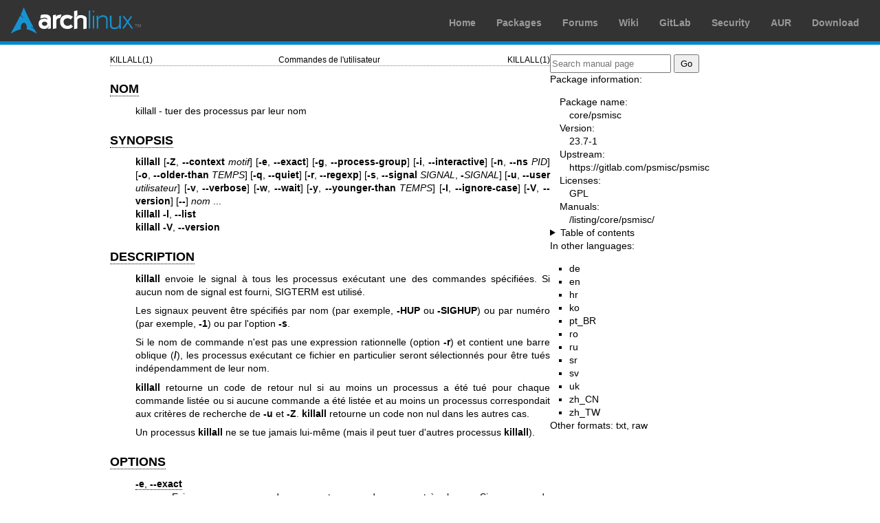

--- FILE ---
content_type: text/html; charset=utf-8
request_url: https://man.archlinux.org/man/killall.1.fr
body_size: 4080
content:


<!DOCTYPE html>
<html lang="fr">
    <head>
        <meta charset="UTF-8">
        <meta name="viewport" content="width=device-width, initial-scale=1.0">
        <title>killall(1) — Arch manual pages</title>
        <link rel="stylesheet" type="text/css" href="/static/archlinux-common/navbar.css">
        <link rel="stylesheet" type="text/css" href="/static/archmanweb/base.css">
        <link rel="icon" type="image/x-icon" href="/static/archlinux-common/favicon.ico" />
        <link rel="shortcut icon" type="image/x-icon" href="/static/archlinux-common/favicon.ico" />
        
    <link rel="stylesheet" type="text/css" href="/static/archmanweb/man_page.css">
    
        <link rel="alternate" href="/man/killall.1.de" hreflang="de">
    
        <link rel="alternate" href="/man/killall.1.en" hreflang="en">
    
        <link rel="alternate" href="/man/killall.1.hr" hreflang="hr">
    
        <link rel="alternate" href="/man/killall.1.ko" hreflang="ko">
    
        <link rel="alternate" href="/man/killall.1.pt_BR" hreflang="pt_BR">
    
        <link rel="alternate" href="/man/killall.1.ro" hreflang="ro">
    
        <link rel="alternate" href="/man/killall.1.ru" hreflang="ru">
    
        <link rel="alternate" href="/man/killall.1.sr" hreflang="sr">
    
        <link rel="alternate" href="/man/killall.1.sv" hreflang="sv">
    
        <link rel="alternate" href="/man/killall.1.uk" hreflang="uk">
    
        <link rel="alternate" href="/man/killall.1.zh_CN" hreflang="zh_CN">
    
        <link rel="alternate" href="/man/killall.1.zh_TW" hreflang="zh_TW">
    

    </head>
    <body>
        <header>
            <div id="archnavbar">
	<div id="logo"><a href="https://archlinux.org" title="Return to the main page">Arch Linux</a></div>
	<div id="archnavbarmenu">
		<ul id="archnavbarlist">
			<li id="anb-home"><a href="https://archlinux.org" title="Arch news, packages, projects and more">Home</a></li>
			<li id="anb-packages"><a href="https://archlinux.org/packages/" title="Arch Package Database">Packages</a></li>
			<li id="anb-forums"><a href="https://bbs.archlinux.org/" title="Community forums">Forums</a></li>
			<li id="anb-wiki"><a href="https://wiki.archlinux.org/" title="Community documentation">Wiki</a></li>
			<li id="anb-gitlab"><a href="https://gitlab.archlinux.org/archlinux" title="GitLab">GitLab</a></li>
			<li id="anb-security"><a href="https://security.archlinux.org/" title="Arch Linux Security Tracker">Security</a></li>
			<li id="anb-aur"><a href="https://aur.archlinux.org/" title="Arch Linux User Repository">AUR</a></li>
			<li id="anb-download"><a href="https://archlinux.org/download/" title="Get Arch Linux">Download</a></li>
		</ul>
	</div>
</div>

        </header>
        <main id="content">
            
            <article id="content-left">
                
<section class="man-page-content">
    <table class="head">
  <tr>
    <td class="head-ltitle">KILLALL(1)</td>
    <td class="head-vol">Commandes de l'utilisateur</td>
    <td class="head-rtitle">KILLALL(1)</td>
  </tr>
</table>
<div class="manual-text">
<section class="Sh">
<h1 class="Sh" id='NOM'><a class='permalink' href='#NOM'>NOM</a></h1>
<p class="Pp">killall - tuer des processus par leur nom</p>
</section>
<section class="Sh">
<h1 class="Sh" id='SYNOPSIS'><a class='permalink' href='#SYNOPSIS'>SYNOPSIS</a></h1>
<p class="Pp"><b>killall</b> [<b>-Z</b>,<b>&#x00A0;--context</b> <i>motif</i>]
    [<b>-e</b>,<b>&#x00A0;--exact</b>]
    [<b>-g</b>,<b>&#x00A0;--process-group</b>]
    [<b>-i</b>,<b>&#x00A0;--interactive</b>] [<b>-n</b>,<b>&#x00A0;--ns</b>
    <i>PID</i>] [<b>-o</b>,<b>&#x00A0;--older-than</b> <i>TEMPS</i>]
    [<b>-q</b>,<b>&#x00A0;--quiet</b>] [<b>-r</b>,<b>&#x00A0;--regexp</b>]
    [<b>-s</b>,<b>&#x00A0;--signal</b>
    <i>SIGNAL</i>,&#x00A0;<b>-</b><i>SIGNAL</i>]
    [<b>-u</b>,<b>&#x00A0;--user</b> <i>utilisateur</i>]
    [<b>-v</b>,<b>&#x00A0;--verbose</b>] [<b>-w</b>,<b>&#x00A0;--wait</b>]
    [<b>-y</b>,<b>&#x00A0;--younger-than</b> <i>TEMPS</i>]
    [<b>-I</b>,<b>&#x00A0;--ignore-case</b>]
    [<b>-V</b>,<b>&#x00A0;--version</b>] [<b>--</b>] <i>nom</i> ...
  <br/>
  <b>killall</b> <b>-l</b>, <b>--list</b>
  <br/>
  <b>killall</b> <b>-V</b>,<b>&#x00A0;--version</b></p>
</section>
<section class="Sh">
<h1 class="Sh" id='DESCRIPTION'><a class='permalink' href='#DESCRIPTION'>DESCRIPTION</a></h1>
<p class="Pp"><b>killall</b> envoie le signal &#x00E0; tous les processus
    ex&#x00E9;cutant une des commandes sp&#x00E9;cifi&#x00E9;es. Si aucun nom de
    signal est fourni, SIGTERM est utilis&#x00E9;.</p>
<p class="Pp">Les signaux peuvent &#x00EA;tre sp&#x00E9;cifi&#x00E9;s par nom
    (par exemple, <b>-HUP</b> ou <b>-SIGHUP</b>) ou par num&#x00E9;ro (par
    exemple, <b>-1</b>) ou par l'option <b>-s</b>.</p>
<p class="Pp">Si le nom de commande n'est pas une expression rationnelle (option
    <b>-r</b>) et contient une barre oblique (<b>/</b>), les processus
    ex&#x00E9;cutant ce fichier en particulier seront s&#x00E9;lectionn&#x00E9;s
    pour &#x00EA;tre tu&#x00E9;s ind&#x00E9;pendamment de leur nom.</p>
<p class="Pp"><b>killall</b> retourne un code de retour nul si au moins un
    processus a &#x00E9;t&#x00E9; tu&#x00E9; pour chaque commande list&#x00E9;e
    ou si aucune commande a &#x00E9;t&#x00E9; list&#x00E9;e et au moins un
    processus correspondait aux crit&#x00E8;res de recherche de <b>-u</b> et
    <b>-Z</b>. <b>killall</b> retourne un code non nul dans les autres cas.</p>
<p class="Pp">Un processus <b>killall</b> ne se tue jamais lui-m&#x00EA;me (mais
    il peut tuer d'autres processus <b>killall</b>).</p>
</section>
<section class="Sh">
<h1 class="Sh" id='OPTIONS'><a class='permalink' href='#OPTIONS'>OPTIONS</a></h1>
<dl class="Bl-tag">
  <dt id="e"><a class="permalink" href="#e"><b>-e</b>, <b>--exact</b></a></dt>
  <dd>Exiger une correspondance exacte pour des noms tr&#x00E8;s longs. Si un
      nom de commande est plus long que 15 caract&#x00E8;res, le nom complet
      peut ne pas &#x00EA;tre disponible (c-&#x00E0;-d qu'il est dans le fichier
      d'&#x00E9;change). Dans ce cas, <b>killall</b> tuera tout ce qui
      correspond aux 15 premiers caract&#x00E8;res. Avec <b>-e</b>, de telles
      entr&#x00E9;es sont ignor&#x00E9;es. <b>killall</b> affiche un message
      pour chaque entr&#x00E9;e ignor&#x00E9;e si <b>-v</b> est
      sp&#x00E9;cifi&#x00E9; en plus de <b>-e</b>.</dd>
  <dt id="I"><a class="permalink" href="#I"><b>-I</b>,
    <b>--ignore-case</b></a></dt>
  <dd>Ignorer la casse lors des recherches de correspondances sur les noms des
      processus.</dd>
  <dt id="g"><a class="permalink" href="#g"><b>-g</b>,
    <b>--process-group</b></a></dt>
  <dd>Tuer le groupe de processus auquel le processus appartient. Le signal de
      fin est envoy&#x00E9; une seule fois par groupe, m&#x00EA;me si plusieurs
      processus appartenant au m&#x00EA;me groupe de processus ont
      &#x00E9;t&#x00E9; trouv&#x00E9;s.</dd>
  <dt id="i"><a class="permalink" href="#i"><b>-i</b>,
    <b>--interactive</b></a></dt>
  <dd>Demander, interactivement, une confirmation avant de tuer.</dd>
  <dt id="l"><a class="permalink" href="#l"><b>-l</b>, <b>--list</b></a></dt>
  <dd>Lister tous les noms de signaux connus.</dd>
  <dt id="n"><a class="permalink" href="#n"><b>-n</b>, <b>--ns</b></a></dt>
  <dd>&#x00C9;tablir la correspondance sur l'espace de noms du PID pour le PID
      donn&#x00E9;. Par d&#x00E9;faut, la correspondance est &#x00E9;tablie pour
      tous les espaces de noms.</dd>
  <dt id="o"><a class="permalink" href="#o"><b>-o</b>,
    <b>--older-than</b></a></dt>
  <dd>Correspondre uniquement au processus qui sont plus vieux
      (d&#x00E9;marr&#x00E9;s avant) que le temps sp&#x00E9;cifi&#x00E9;. Le
      temps est sp&#x00E9;cifi&#x00E9; avec un nombre d&#x00E9;cimal suivi d'une
      unit&#x00E9;. Les unit&#x00E9;s sont s,m,h,d,w,M,y pour secondes, minutes,
      heures, jours, semaines, mois et ann&#x00E9;es respectivement.</dd>
  <dt id="q"><a class="permalink" href="#q"><b>-q</b>, <b>--quiet</b></a></dt>
  <dd>Ne pas se plaindre si aucun processus a &#x00E9;t&#x00E9; tu&#x00E9;.</dd>
  <dt id="r"><a class="permalink" href="#r"><b>-r</b>, <b>--regexp</b></a></dt>
  <dd>Interpr&#x00E9;ter le motif du nom de processus comme une expression
      rationnelle &#x00E9;tendue POSIX comme d&#x00E9;fini par
    <a href='/man/regex.3.fr'>regex(3)</a>.</dd>
  <dt id="s"><a class="permalink" href="#s"><b>-s</b>, <b>--signal</b>,
    <b>-</b><i>SIGNAL</i></a></dt>
  <dd>Envoyer ce signal au lieu de SIGTERM.</dd>
  <dt id="u"><a class="permalink" href="#u"><b>-u</b>, <b>--user</b></a></dt>
  <dd>Ne tuer que les processus que l'utilisateur sp&#x00E9;cifi&#x00E9;
      poss&#x00E8;de. Les noms de commandes sont optionnels.</dd>
  <dt id="v"><a class="permalink" href="#v"><b>-v</b>, <b>--verbose</b></a></dt>
  <dd>Indiquer si le signal a &#x00E9;t&#x00E9; envoy&#x00E9; avec
      succ&#x00E8;s.</dd>
  <dt id="V"><a class="permalink" href="#V"><b>-V</b>, <b>--version</b></a></dt>
  <dd>Afficher les informations de version.</dd>
  <dt id="w"><a class="permalink" href="#w"><b>-w</b>, <b>--wait</b></a></dt>
  <dd>Attendre que tous les processus tu&#x00E9;s soient morts. <b>killall</b>
      v&#x00E9;rifie une fois par seconde si un des processus tu&#x00E9;s existe
      encore et ne retourne que si plus aucun processus subsiste. Notez que
      <b>killall</b> peut attendre ind&#x00E9;finiment si le signal a
      &#x00E9;t&#x00E9; ignor&#x00E9;, n'a pas eu d'effet ou si le processus
      reste dans un &#x00E9;tat zombie.</dd>
  <dt id="y"><a class="permalink" href="#y"><b>-y</b>,
    <b>--younger-than</b></a></dt>
  <dd>Correspondre uniquement au processus qui sont plus jeunes
      (d&#x00E9;marr&#x00E9;s apr&#x00E8;s) que le temps sp&#x00E9;cifi&#x00E9;.
      Le temps est sp&#x00E9;cifi&#x00E9; avec un nombre d&#x00E9;cimal suivi
      d'une unit&#x00E9;. Les unit&#x00E9;s sont s,m,h,d,w,M,y pour secondes,
      minutes, heures, jours, semaines, mois et ann&#x00E9;es
    respectivement.</dd>
  <dt id="Z"><a class="permalink" href="#Z"><b>-Z</b>, <b>--context</b></a></dt>
  <dd>Sp&#x00E9;cifier le contexte de s&#x00E9;curit&#x00E9;&#x00A0;: tuer
      uniquement les processus ayant un contexte de s&#x00E9;curit&#x00E9;
      correspondant au motif de l'expression r&#x00E9;guli&#x00E8;re
      &#x00E9;tendue donn&#x00E9;e. Il doit pr&#x00E9;c&#x00E9;der les autres
      arguments sur la ligne de commande. Les noms de commandes sont
    optionnels.</dd>
</dl>
</section>
<section class="Sh">
<h1 class="Sh" id='FICHIERS'><a class='permalink' href='#FICHIERS'>FICHIERS</a></h1>
<dl class="Bl-tag">
  <dt>/proc</dt>
  <dd>emplacement du syst&#x00E8;me de fichiers proc</dd>
</dl>
</section>
<section class="Sh">
<h1 class="Sh" id='BOGUES_CONNUS'><a class='permalink' href='#BOGUES_CONNUS'>BOGUES   CONNUS</a></h1>
<p class="Pp">Tuer par fichier ne fonctionne que si les ex&#x00E9;cutables
    restent ouverts durant l'ex&#x00E9;cution. Cela signifie que les
    ex&#x00E9;cutables impures ne peuvent pas &#x00EA;tre tu&#x00E9;s de cette
    mani&#x00E8;re.</p>
<p class="Pp">Gardez &#x00E0; l'esprit que <b>killall</b> <i>nom</i> peut ne pas
    avoir l'effet d&#x00E9;sir&#x00E9; sur des syst&#x00E8;mes non linux, en
    particulier, quand il est ex&#x00E9;cut&#x00E9; par un utilisateur
    privil&#x00E9;gi&#x00E9;.</p>
<p class="Pp"><b>killall -w</b> ne d&#x00E9;tecte pas si un processus
    dispara&#x00EE;t et est remplac&#x00E9; par un nouveau processus avec le
    m&#x00EA;me PID entre deux balayages.</p>
<p class="Pp">Si des processus changent leur nom, <b>killall</b> peut
    &#x00EA;tre incapable d'&#x00E9;tablir une correspondance avec eux.</p>
<p class="Pp">Il y a une limite sur les noms qui peuvent &#x00EA;tre
    sp&#x00E9;cifi&#x00E9;s sur la ligne de commande de <b>killall</b>. Ce
    nombre est la taille d'un entier long non sign&#x00E9; multipli&#x00E9;e par
    8. Pour la plupart des syst&#x00E8;mes 32 bits, cette limite est 32. De
    mani&#x00E8;re similaire, elle vaut habituellement 64 pour les
    syst&#x00E8;mes 64 bits.</p>
</section>
<section class="Sh">
<h1 class="Sh" id='VOIR_AUSSI'><a class='permalink' href='#VOIR_AUSSI'>VOIR   AUSSI</a></h1>
<p class="Pp"><a href='/man/kill.1.fr'>kill(1)</a>, <a href='/man/fuser.1.fr'>fuser(1)</a>, <a href='/man/pgrep.1.fr'>pgrep(1)</a>, <a href='/man/pidof.1.fr'>pidof(1)</a>,
    <a href='/man/pkill.1.fr'>pkill(1)</a>, <a href='/man/ps.1.fr'>ps(1)</a>, <a href='/man/kill.2.fr'>kill(2)</a>, <a href='/man/regex.3.fr'>regex(3)</a>.</p>
</section>
</div>
<table class="foot">
  <tr>
    <td class="foot-date">2023-06-17</td>
    <td class="foot-os">psmisc</td>
  </tr>
</table>

</section>

            </article>
            <aside id="sidebar">
                
<section class="search">
    <form action="/search" class="search direct-search" role="search">
    <input type="search" placeholder="Search manual page" name="q" value=""
         />
    <input type="submit" name="go" value="Go" />
</form>

</section>

<section class="package-info">
    <p>Package information:</p>
    <dl>
        <dt>Package name:</dt>
        <dd><a href="https://www.archlinux.org/packages/core/x86_64/psmisc/">core/psmisc</a></dd>
        <dt>Version:</dt>
        <dd>23.7-1</dd>
        <dt>Upstream:</dt>
        <dd><a href="https://gitlab.com/psmisc/psmisc">https://gitlab.com/psmisc/psmisc</a></dd>
        <dt>Licenses:</dt>
        <dd>GPL</dd>
        <dt>Manuals:</dt>
        <dd><a href="/listing/core/psmisc/">/listing/core/psmisc/</a></dd>
    </dl>
</section>

<details>
    <summary>Table of contents</summary>
    <nav class="toc">
        <ul>
        
            <li><a href="#NOM">NOM</a></li>
        
            <li><a href="#SYNOPSIS">SYNOPSIS</a></li>
        
            <li><a href="#DESCRIPTION">DESCRIPTION</a></li>
        
            <li><a href="#OPTIONS">OPTIONS</a></li>
        
            <li><a href="#FICHIERS">FICHIERS</a></li>
        
            <li><a href="#BOGUES_CONNUS">BOGUES CONNUS</a></li>
        
            <li><a href="#VOIR_AUSSI">VOIR AUSSI</a></li>
        
        </ul>
    </nav>
</details>




<nav class="other-languages">
    <p>In other languages:</p>
    <ul>
    
        <li><a href="/man/killall.1.de">de</a></li>
    
        <li><a href="/man/killall.1.en">en</a></li>
    
        <li><a href="/man/killall.1.hr">hr</a></li>
    
        <li><a href="/man/killall.1.ko">ko</a></li>
    
        <li><a href="/man/killall.1.pt_BR">pt_BR</a></li>
    
        <li><a href="/man/killall.1.ro">ro</a></li>
    
        <li><a href="/man/killall.1.ru">ru</a></li>
    
        <li><a href="/man/killall.1.sr">sr</a></li>
    
        <li><a href="/man/killall.1.sv">sv</a></li>
    
        <li><a href="/man/killall.1.uk">uk</a></li>
    
        <li><a href="/man/killall.1.zh_CN">zh_CN</a></li>
    
        <li><a href="/man/killall.1.zh_TW">zh_TW</a></li>
    
    </ul>
</nav>




<nav class="other-formats">
    <p>Other formats:
        
            <a href="/man/killall.1.fr.txt">txt</a>, 
        
            <a href="/man/killall.1.fr.raw">raw</a>
        
    </p>
</nav>

            </aside>
            
        </main>
        <footer>
            <p>Powered by <a href="https://gitlab.archlinux.org/archlinux/archmanweb">archmanweb</a>,
               using <a href="https://mandoc.bsd.lv/">mandoc</a> for the conversion of manual pages.
            </p>
            <p>The website is available under the terms of the <a href="https://www.gnu.org/licenses/gpl-3.0.en.html">GPL-3.0</a>
               license, except for the contents of the manual pages, which have their own license
               specified in the corresponding Arch Linux package.
            </p>
        </footer>
    </body>
</html>


--- FILE ---
content_type: text/css
request_url: https://man.archlinux.org/static/archmanweb/base.css
body_size: 1803
content:
/* simple reset */
* {
    margin: 0;
    padding: 0;
    line-height: 1.4;
}

:root {
  color-scheme: light dark;

  --bg-color: light-dark(#f6f9fc, #090603);
  --color: light-dark(#222, #ddd);
  --code-inline-bg-color: light-dark(#ffd, #023);
  --code-block-bg-color: light-dark(#dfd, #023);
  --code-block-border-color: light-dark(#bdb, #384756);
  --link-color: light-dark(#07b, #00b6f9);
  --table-border-color: light-dark(#bcd, #384756);
  --table-bg-color: light-dark(#ecf2f5, #242b2e);
  --table-th-bg-color: light-dark(rgb(217, 230, 236), #273136);
  --table-focus-bg-color: light-dark(rgb(228, 237, 241), #273136);
}

/* general styling */
body {
    background: var(--bg-color);
    color: var(--color);
    font: normal 100% sans-serif;
    /* set min-width to prevent over-shrinking of the body when
     * a flex-container child refuses to shrink */
    min-width: min-content;
}

p:not(:first-child) {
    margin-top: .33em;
}

p:not(:last-child) {
    margin-bottom: 1em;
}

ol,
ul {
    padding-left: 2em;
}

:is(ol, ul):not(:last-child) {
    margin-bottom: 1em;
}

ul {
    list-style: square;
}

code {
    font-family: monospace, monospace;
    background: var(--code-inline-bg-color);
    padding: 0.15em 0.25em;
}

pre {
    font-family: monospace, monospace;
    border: 1px solid var(--code-block-border-color);
    background: var(--code-block-bg-color);
    padding: 0.5em;
    margin: 1em 0;
    overflow: auto;
    white-space: pre-wrap;
}

pre code {
    display: block;
    background: none;
    overflow: auto;
    white-space: pre-wrap;
}

/* forms and input styling */
form p {
    margin: 0.5em 0;
}

form ul.errorlist {
    color: red;
    margin: 0.5em 0;
}

fieldset {
    border: 0;
}

label {
    vertical-align: top;
    display: inline-block;
}

input {
    vertical-align: middle;
}

input[type=text],
input[type=search] {
    padding: 0.10em;
}

input[type=submit] {
    padding: 0.1em 0.6em;
}

select[multiple] {
    padding: 1px 0;
}

select[multiple] option {
    padding: 0 0.5em 0 0.3em;
}

form.direct-search input {
    height: 2em;
}

/* search and listing filter parameters */
.filter-parameters {
    margin-bottom: 1em;
}

.filter-parameters h3 {
    font-size: 1em;
    margin-top: 0;
}

.filter-parameters div.flex-container {
    display: flex;
    justify-content: flex-start;
    flex-wrap: wrap;
    /* compensate for the margin-bottom of the flex-container items */
    margin-bottom: -0.85em;
}

.filter-parameters .flex-container div {
    margin-bottom: 1em;
    font-size: 0.85em;
}

.filter-parameters .flex-container div:not(:last-child) {
    margin-right: 1.65em;
}

.filter-parameters legend {
    display: none;
}

.filter-parameters label {
    display: block;
}

/* scale fonts down to a sane default (16 * .875 = 14px) */
#content {
    font-size: 0.875em;
}

/* Arch style for links */
a {
    text-decoration: none;
}

a:link,
th a:visited {
    color: var(--link-color);
}

a:visited {
    color: #666;
}

a:hover {
    text-decoration: underline;
    color: #666;
}

a:active {
    color: #e90;
}

/* headings */
h2 {
    font-size: 1.5em;
    margin-bottom: 0.5em;
    border-bottom: 1px solid #888;
}

h3 {
    font-size: 1.25em;
    margin-top: .5em;
}

h4 {
    font-size: 1.15em;
    margin-top: 1em;
}

h5 {
    font-size: 1em;
    margin-top: 1em;
}

/* general layout */
main#content {
    display: flex;
    margin: 1em;
    justify-content: center;
    gap: 2em;
}

#content-left {
    display: block;
    order: 1;
    /* max-width of the content has to be specified here to make it play nice
     * with flex. Setting it to max-content would prevent growing beyond the
     * largest child element. */
    max-width: 80ch;
    /* set min-width to prevent excessive shrinking
     * (and to force shrinking in case there is an element which refuses to
     * shrink, e.g. a very long line in a <pre> tag) */
    min-width: 40ch;
    /* set initial/ideal width to 70% */
    flex-basis: 70%;
    /* shrink factor of 0 effectively means that it will not shrink below 70% of
     * the available space (the sidebar will be shrunk instead) */
    flex-shrink: 0;
    /* increase grow factor to expand into the extra space at the cost of the
     * sidebar */
    flex-grow: 1;
}

#sidebar {
    display: flex;
    flex-direction: column;
    gap: 1em;
    order: 2;
    /* set min-width to prevent excessive shrinking
     * (and to force shrinking in case there is an element which refuses to
     * shrink, e.g. a very long word) */
    min-width: 20ch;
    /* set max-width to prevent excessive growing */
    max-width: 40ch;
    /* sets flex base width to 30% (complement of the main content's base) */
    flex-basis: 30%;
}

/* responsive layout */
@media only screen and (max-width: 700px) {
    main#content {
        /* place the items in vertical direction */
        flex-direction: column;
        gap: 1em;
    }

    #sidebar {
        max-width: 80ch;
    }
}

/* footer */
footer {
    clear: both;
    margin: 2em 1em 1em;
}

footer p {
    margin: .5em 0;
    text-align: center;
    font-size: 0.8em;
}

.box {
    margin-bottom: 1.5em;
    padding: 0.65em;
    background: var(--table-bg-color);
    border: 1px solid var(--table-border-color);
}

/* package info definition list */
.package-info > dl {
    padding-left: 1em;
}
.package-info dd {
    padding-left: 1em;
    word-break: break-word;
}

/* workaround for multi-column lists in the listing view
 * (width needs to be explicit because the main#content has display:flex) */
article.single-column-content {
    width: 100%;
}

/* multi-column lists (used for listings) */
ul.multi-column,
ol.multi-column {
    column-width: 20em;
    column-gap: 1.5em;
    padding-left: 0.5em;
}
ul.multi-column > li,
ol.multi-column > li {
    /* needed to preserve bullets/numbers in multi-column layout */
    margin-left: 2em;
}

/* styled tables */
table.styled-table {
    background: var(--table-bg-color) none repeat scroll 0 0;
    border: 1px solid var(--table-border-color);
    margin-bottom: 1.5em;
    padding: 0.65em;
    font-size: 1.00em;
    border-collapse: collapse;
}

table.styled-table tr td,
table.styled-table th {
    padding: 0.35em 0.90em;
    text-align: left;
    /*white-space: nowrap;*/
}

table.styled-table th {
    background: var(--table-th-bg-color) none repeat scroll 0 0;
    border-bottom: 1px solid var(--table-border-color);
}

table.styled-table tr:hover {
    background-color: var(--table-focus-bg-color);
}

table.styled-table tr td {
    border-top: 1px dotted var(--table-border-color);
}
